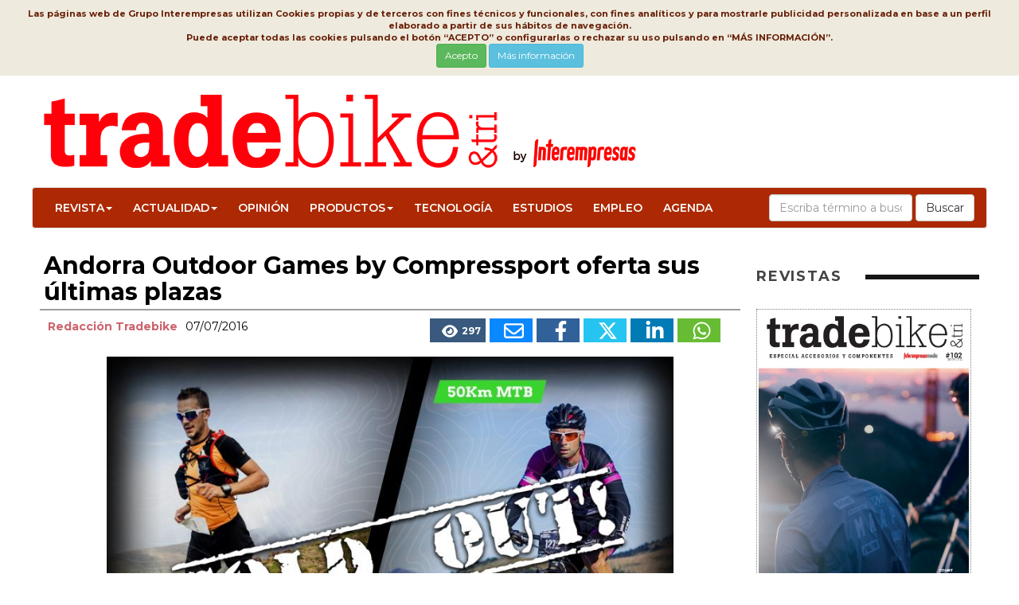

--- FILE ---
content_type: text/html
request_url: https://www.tradebike.es/Articulos/498488-Andorra-Outdoor-Games-by-Compressport-oferta-sus-ultimas-plazas.html
body_size: 10837
content:

<!DOCTYPE html>
<html lang="es">
<head>
<meta http-equiv="Content-Type" content="text/html; charset=windows-1252" />
<meta name="viewport" content="width=device-width,initial-scale=1,minimum-scale=1,maximum-scale=2" />
<link href="/img/favicon.ico" rel="shortcut icon"/>
<title>Andorra Outdoor Games by Compressport oferta sus últimas plazas - TradeBike</title>
<meta name="Description" content="El Andorra Outdoor Games by Compressport encara las &#250;ltimas semanas antes de la disputa de la segunda edici&#243;n de esta festival de deportes outdoor. Comienza la recta final y se aceleran las noticias..." />
<link rel="canonical" href="https://www.interempresas.net/Ciclismo/Articulos/498488-Andorra-Outdoor-Games-by-Compressport-oferta-sus-ultimas-plazas.html">
<meta name="Content-Language" content="es"/>
<meta name="distribution" content="global"/>
<meta name="page-type" content="News"/>
<meta name="author" content="www.tradebike.es"/>
<meta property="og:site_name" content="https://www.tradebike.es/" />
<meta property="og:title" content="Andorra Outdoor Games by Compressport oferta sus &#250;ltimas plazas" />
<meta property="og:type" content="Articulo" />
<meta property="og:url" content="https://www.tradebike.es/Articulos/498488-Andorra-Outdoor-Games-by-Compressport-oferta-sus-ultimas-plazas.html" />
<meta property="og:image" content="https://img.interempresas.net/A/E150x150/4168789.jpeg" />
<meta property="og:description" content="El Andorra Outdoor Games by Compressport encara las &#250;ltimas semanas antes de la disputa de la segunda edici&#243;n de esta festival de deportes outdoor. Comienza la recta final y se aceleran las noticias..." />
<meta name="twitter:card" content="summary_large_image">
<meta name="twitter:title" content="Andorra Outdoor Games by Compressport oferta sus &#250;ltimas plazas">
<meta name="twitter:description" content="El Andorra Outdoor Games by Compressport encara las &#250;ltimas semanas antes de la disputa de la segunda edici&#243;n de esta festival de deportes outdoor. Comienza la recta final y se aceleran las noticias...">
<meta name="twitter:image:src" content="https://img.interempresas.net/fotos/4168789.jpeg">

<!--[if (gt IE 8) | (IEMobile)]><!-->
<link href="/_base/CSS/unsemantic/unsemantic-grid-responsive-tablet.css" media="all" rel="stylesheet" type="text/css"/>
<!--<![endif]-->
<link href="https://www.tradebike.es/_base/CSS/bootstrap.min-20240613111717.css" media="all" rel="stylesheet" type="text/css"/>
<link href="https://www.tradebike.es/_base/CSS/style-20260126093253.css" media="all" rel="stylesheet" type="text/css"/>
<link href="https://www.tradebike.es/CSS/style-20260115083822.css" media="all" rel="stylesheet" type="text/css"/>

<!-- Global site tag (gtag.js) - Google Analytics -->
<script async src="https://www.googletagmanager.com/gtag/js?id=G-9C6TSZFXSG"></script>
<script>
  window.dataLayer = window.dataLayer || [];
  function gtag(){dataLayer.push(arguments);}
  gtag('js', new Date());

  gtag('config', 'G-9C6TSZFXSG');
</script>


</head>
<body>
<div class="bannerCap">

</div>
<div id="divPrincipal" class="grid-container grid-parent">

<div id="capcalera" class="grid-100 grid-parent">
<div id="logo">
<a href="/"><img src="/img/logo.png" alt="Tradebike & Tri, Bike and triathlon community" title="Tradebike & Tri, Bike and triathlon community"/></a></div>
<div id="menu">
	<nav role="navigation" class="navbar navbar-default">
		<div class="navbar-header">
            <button class="navbar-toggle" data-target="#navbarCollapse" data-toggle="collapse" type="button">
            <span class="sr-only">Conmutar navegación</span>
            <span class="icon-bar"></span>
            <span class="icon-bar"></span>
            <span class="icon-bar"></span>
            </button>
         </div>
         <div id="navbarCollapse" class="navbar-collapse collapse" role="navigation">
		     <ul id="ul" class="nav navbar-nav" >   
            <li class="dropdown"><a href="#" class="dropdown-toggle" data-toggle="dropdown">Revista<span class="caret"></span></a><ul class="dropdown-menu" role="menu">
                <li><a href="https://www.interempresas.net/info" title="Interempresas Media" target="_blank">Interempresas Media</a></li>
                <li><a href="https://www.interempresas.net/Informacion/Revistas/FichasTecnicas/es/Programa_TB.pdf" title="Plan editorial Revista TradeBike" target="_blank">Plan Editorial</a></li>
				<li><a href="https://www.interempresas.net/Tienda/boletin_suscripcion.asp?ln=es#TB" target="_blank">Suscripciones</a></li>
				<li><a href="https://www.interempresas.net/FlipBooks/TB/" target="_blank">Revista TradeBike</a></li>
				<li><a href="mailto:comercial@interempresas.net?subject=Petición información revista TradeBike" target="_blank">Contacto</a></li>
                </ul></li>
			<li class="dropdown"><a href="#" class="dropdown-toggle" data-toggle="dropdown">Actualidad<span class="caret"></span></a><ul class="dropdown-menu" role="menu">
<li><a href="https://www.tradebike.es/Articulos/Actualidad" title="Actualidad">Actualidad</a></li><li><a href="https://www.tradebike.es/Articulos/Distribuidoras-Empresa" title="Distribuidoras / Empresa">Distribuidoras / Empresa</a></li><li><a href="https://www.tradebike.es/Articulos/Bikecracia" title="Bikecracia">Bikecracia</a></li><li><a href="https://www.tradebike.es/Articulos/Punto-Venta" title="Punto de Venta">Punto de Venta</a></li><li><a href="https://www.tradebike.es/Articulos/Ferias" title="Eventos / Ferias">Eventos / Ferias</a></li><li><a href="https://www.tradebike.es/Articulos/Competicion" title="Competición">Competición</a></li><li><a href="https://www.tradebike.es/Articulos/Patrocinios" title="Patrocinios">Patrocinios</a></li></ul></li><li><a href="https://www.tradebike.es/Articulos/Opinion" title="Opinión">Opinión</a></li><li class="dropdown"><a href="#" class="dropdown-toggle" data-toggle="dropdown">Productos<span class="caret"></span></a><ul class="dropdown-menu" role="menu">
<li><a href="https://www.tradebike.es/Articulos/Productos" title="Productos">Productos</a></li><li><a href="https://www.tradebike.es/Articulos/Bikes" title="Bikes">Bikes</a></li><li><a href="https://www.tradebike.es/Articulos/Complementos" title="Complementos">Complementos</a></li><li><a href="https://www.tradebike.es/Articulos/Componentes" title="Componentes">Componentes</a></li><li><a href="https://www.tradebike.es/Articulos/Nutricion" title="Nutrición">Nutrición</a></li><li><a href="https://www.tradebike.es/Articulos/Digital" title="Digital">Digital</a></li></ul></li><li><a href="https://www.tradebike.es/Articulos/Tecnologia" title="Tecnología">Tecnología</a></li><li><a href="https://www.tradebike.es/Articulos/Estudios" title="Estudios">Estudios</a></li><li><a href="https://www.tradebike.es/Articulos/Empleo" title="Empleo">Empleo</a></li>           
            <li><a href="https://www.interempresas.net/Ciclismo/Ferias/" target="_blank">Agenda</a></li>
            </ul>

<form class="navbar-form navbar-right" role="search" action="https://www.interempresas.net/Buscador/" method="get">
  <div class="form-group cercador">
    <input type="text" class="form-control" placeholder="Escriba término a buscar" name="Q" />
    <input type="hidden" value="192" name="S" />
	<input type="hidden" value="R" name="CAC" />
  </div>
  <button type="submit" class="btn btn-default">Buscar</button>
</form>
        </div>
	</nav>
</div>
</div>
<!-- NoBillboard -->
<div id="cos" class="grid-100 grid-parent">
<div class="noticia-detall grid-75 tablet-grid-65 mobile-grid-100">
<h1 class="P11" id="part4206736">Andorra Outdoor Games by Compressport oferta sus últimas plazas<!-- caixa_favorit --></h1><!-- post_titol --><div class="P14 clearfix" id="part4206737"><div class="noticia-detall-autor-info grid-100"><span class="noticia-detall-autor">Redacción Tradebike</span><!-- /autor --><span class="noticia-detall-data">07/07/2016</span><div class="noticia-detall-autor-social-links"><a href="#" class="icona-visualitzacions" title="Este artículo ha sido leído 297 veces"><svg xmlns="http://www.w3.org/2000/svg" viewBox="0 0 576 512"><!--! Font Awesome Pro 6.4.2 by @fontawesome - https://fontawesome.com License - https://fontawesome.com/license (Commercial License) Copyright 2023 Fonticons, Inc. --><path d="M288 32c-80.8 0-145.5 36.8-192.6 80.6C48.6 156 17.3 208 2.5 243.7c-3.3 7.9-3.3 16.7 0 24.6C17.3 304 48.6 356 95.4 399.4C142.5 443.2 207.2 480 288 480s145.5-36.8 192.6-80.6c46.8-43.5 78.1-95.4 93-131.1c3.3-7.9 3.3-16.7 0-24.6c-14.9-35.7-46.2-87.7-93-131.1C433.5 68.8 368.8 32 288 32zM144 256a144 144 0 1 1 288 0 144 144 0 1 1 -288 0zm144-64c0 35.3-28.7 64-64 64c-7.1 0-13.9-1.2-20.3-3.3c-5.5-1.8-11.9 1.6-11.7 7.4c.3 6.9 1.3 13.8 3.2 20.7c13.7 51.2 66.4 81.6 117.6 67.9s81.6-66.4 67.9-117.6c-11.1-41.5-47.8-69.4-88.6-71.1c-5.8-.2-9.2 6.1-7.4 11.7c2.1 6.4 3.3 13.2 3.3 20.3z"/></svg></i><span>297</span></a><a title="Enviar por correo" href="mailto:?subject=Andorra%20Outdoor%20Games%20by%20Compressport%20oferta%20sus%20%C3%BAltimas%20plazas&amp;body=https%3A%2F%2Fwww%2Etradebike%2Ees%2FArticulos%2F498488%2DAndorra%2DOutdoor%2DGames%2Dby%2DCompressport%2Doferta%2Dsus%2Dultimas%2Dplazas%2Ehtml" class="icona-email"><svg xmlns="http://www.w3.org/2000/svg" viewBox="0 0 512 512"><!--! Font Awesome Pro 6.4.2 by @fontawesome - https://fontawesome.com License - https://fontawesome.com/license (Commercial License) Copyright 2023 Fonticons, Inc. --><path d="M64 112c-8.8 0-16 7.2-16 16v22.1L220.5 291.7c20.7 17 50.4 17 71.1 0L464 150.1V128c0-8.8-7.2-16-16-16H64zM48 212.2V384c0 8.8 7.2 16 16 16H448c8.8 0 16-7.2 16-16V212.2L322 328.8c-38.4 31.5-93.7 31.5-132 0L48 212.2zM0 128C0 92.7 28.7 64 64 64H448c35.3 0 64 28.7 64 64V384c0 35.3-28.7 64-64 64H64c-35.3 0-64-28.7-64-64V128z"/></svg></a><a title="Publicar en FaceBook" target="_blank" href="https://www.facebook.com/sharer/sharer.php?u=https%3A%2F%2Fwww%2Etradebike%2Ees%2FArticulos%2F498488%2DAndorra%2DOutdoor%2DGames%2Dby%2DCompressport%2Doferta%2Dsus%2Dultimas%2Dplazas%2Ehtml&amp;display=popup&amp;ref=plugin" class="icona-facebook"><svg xmlns="http://www.w3.org/2000/svg" viewBox="0 0 320 512"><!--! Font Awesome Pro 6.4.2 by @fontawesome - https://fontawesome.com License - https://fontawesome.com/license (Commercial License) Copyright 2023 Fonticons, Inc. --><path fill="#FFFFFF" d="M279.14 288l14.22-92.66h-88.91v-60.13c0-25.35 12.42-50.06 52.24-50.06h40.42V6.26S260.43 0 225.36 0c-73.22 0-121.08 44.38-121.08 124.72v70.62H22.89V288h81.39v224h100.17V288z"/></svg></a><a title="Compartir en Twitter (X)" target="_blank" href="https://twitter.com/share?count=horizontal&amp;lang=&amp;url=https://www.tradebike.es/Articulos/498488-Andorra-Outdoor-Games-by-Compressport-oferta-sus-ultimas-plazas.html" class="icona-twitter"><svg xmlns="http://www.w3.org/2000/svg" viewBox="0 0 512 512"><!--! Font Awesome Pro 6.4.2 by @fontawesome - https://fontawesome.com License - https://fontawesome.com/license (Commercial License) Copyright 2023 Fonticons, Inc. --><path d="M389.2 48h70.6L305.6 224.2 487 464H345L233.7 318.6 106.5 464H35.8L200.7 275.5 26.8 48H172.4L272.9 180.9 389.2 48zM364.4 421.8h39.1L151.1 88h-42L364.4 421.8z"/></svg></a><a title="Compartir en LinkedIn" target="_blank" href="https://www.linkedin.com/shareArticle?mini=true&amp;url=https%3A%2F%2Fwww%2Etradebike%2Ees%2FArticulos%2F498488%2DAndorra%2DOutdoor%2DGames%2Dby%2DCompressport%2Doferta%2Dsus%2Dultimas%2Dplazas%2Ehtml&amp;title=Andorra+Outdoor+Games+by+Compressport+oferta+sus+%C3%BAltimas+plazas" class="icona-linkedin"><svg xmlns="http://www.w3.org/2000/svg" viewBox="0 0 448 512"><!--! Font Awesome Pro 6.4.2 by @fontawesome - https://fontawesome.com License - https://fontawesome.com/license (Commercial License) Copyright 2023 Fonticons, Inc. --><path fill="#FFFFFF" d="M100.28 448H7.4V148.9h92.88zM53.79 108.1C24.09 108.1 0 83.5 0 53.8a53.79 53.79 0 0 1 107.58 0c0 29.7-24.1 54.3-53.79 54.3zM447.9 448h-92.68V302.4c0-34.7-.7-79.2-48.29-79.2-48.29 0-55.69 37.7-55.69 76.7V448h-92.78V148.9h89.08v40.8h1.3c12.4-23.5 42.69-48.3 87.88-48.3 94 0 111.28 61.9 111.28 142.3V448z"/></svg></a><a title="Compartir vía WhatsApp" target="_blank" href="https://web.whatsapp.com/send?text=https%3A%2F%2Fwww%2Etradebike%2Ees%2FArticulos%2F498488%2DAndorra%2DOutdoor%2DGames%2Dby%2DCompressport%2Doferta%2Dsus%2Dultimas%2Dplazas%2Ehtml&amp;title=Andorra+Outdoor+Games+by+Compressport+oferta+sus+%C3%BAltimas+plazas" class="icona-whatsapp"><svg xmlns="http://www.w3.org/2000/svg" viewBox="0 0 448 512"><!--! Font Awesome Pro 6.4.2 by @fontawesome - https://fontawesome.com License - https://fontawesome.com/license (Commercial License) Copyright 2023 Fonticons, Inc. --><path fill="#FFFFFF" d="M380.9 97.1C339 55.1 283.2 32 223.9 32c-122.4 0-222 99.6-222 222 0 39.1 10.2 77.3 29.6 111L0 480l117.7-30.9c32.4 17.7 68.9 27 106.1 27h.1c122.3 0 224.1-99.6 224.1-222 0-59.3-25.2-115-67.1-157zm-157 341.6c-33.2 0-65.7-8.9-94-25.7l-6.7-4-69.8 18.3L72 359.2l-4.4-7c-18.5-29.4-28.2-63.3-28.2-98.2 0-101.7 82.8-184.5 184.6-184.5 49.3 0 95.6 19.2 130.4 54.1 34.8 34.9 56.2 81.2 56.1 130.5 0 101.8-84.9 184.6-186.6 184.6zm101.2-138.2c-5.5-2.8-32.8-16.2-37.9-18-5.1-1.9-8.8-2.8-12.5 2.8-3.7 5.6-14.3 18-17.6 21.8-3.2 3.7-6.5 4.2-12 1.4-32.6-16.3-54-29.1-75.5-66-5.7-9.8 5.7-9.1 16.3-30.3 1.8-3.7.9-6.9-.5-9.7-1.4-2.8-12.5-30.1-17.1-41.2-4.5-10.8-9.1-9.3-12.5-9.5-3.2-.2-6.9-.2-10.6-.2-3.7 0-9.7 1.4-14.8 6.9-5.1 5.6-19.4 19-19.4 46.3 0 27.3 19.9 53.7 22.6 57.4 2.8 3.7 39.1 59.7 94.8 83.8 35.2 15.2 49 16.5 66.6 13.9 10.7-1.6 32.8-13.4 37.4-26.4 4.6-13 4.6-24.1 3.2-26.4-1.3-2.5-5-3.9-10.5-6.6z"/></svg></a></div></div></div><div class="P4" id="part4168789">
<picture>
<source 
	srcset="https://img.interempresas.net/A/A420/4168789.webp 420w, https://img.interempresas.net/fotos/4168789.jpeg 800w"
	sizes="(min-width: 1300px) 875px, (min-width: 1040px) calc(50vw + 235px), (min-width: 780px) 65vw, calc(100vw - 25px)"
>
<img src="https://img.interempresas.net/fotos/4168789.jpeg" alt="Imagen" loading="eager" style="aspect-ratio:800/562;">
</picture>
</div>
<div class="P2" id="part4229961"><p><strong>El Andorra Outdoor Games by Compressport encara las últimas semanas antes de la disputa de la segunda edición</strong> de esta festival de deportes outdoor. Comienza la recta final y se aceleran las noticias. <strong>El Andorra Trail Pic Negre by Inov, en su modalidad de 23 km, y del Andorra Challenge MTB by DMT, en su modalidad de 50 km, son las primeras competiciones en agotar sus dorsales.</strong></p>
 <p>Junto a ellas, se anuncian <strong>las últimas 40 plazas para el Andorra Triatló by Rudy Project</strong>, 20 plazas para el Challenge MTB by DMT (90 km) y 60 para el Andorra Trail Pic Negre by Inov (20 en la modalidad de 16 km y 30 en la de 33 km).</p>
 <p><strong>Cierre de inscripciones</strong></p>
 <p><strong>El cierre del plazo de inscripción para Andorra Outdoor Games by Compressport será el próximo jueves 14 de julio</strong>. Última oportunidad para sumarse a este fin de semana de deporte que aúna exigencia y desnivel en un escenario natural de ensueño. </p></div><link type="text/css" rel="stylesheet" media="all" href="https://www.interempresas.net/JS/photoswipe/dist/photoswipe.css" />
<link type="text/css" rel="stylesheet" media="all" href="https://www.interempresas.net/JS/photoswipe/dist/default-skin/default-skin.css" />
<link type="text/css" rel="stylesheet" media="all" href="https://www.interempresas.net/JS/photoswipe/dist/style.css" /><div class="P27" id="part4253588"><h3>Galería de fotos</h3><div class="my-gallery" itemscope itemtype="http://schema.org/ImageGallery"><figure itemprop="associatedMedia" itemscope itemtype="http://schema.org/ImageObject"><a href="https://img.interempresas.net/fotos/P4187370.jpeg" itemprop="contentUrl" data-size="800x533" data-author=""><img src="https://img.interempresas.net/G/E145x109/P4187370.jpeg" itemprop="thumbnail" alt=""/></a><figcaption itemprop="caption description"></figcaption></figure><figure itemprop="associatedMedia" itemscope itemtype="http://schema.org/ImageObject"><a href="https://img.interempresas.net/fotos/P4187371.jpeg" itemprop="contentUrl" data-size="800x562" data-author=""><img src="https://img.interempresas.net/G/E145x109/P4187371.jpeg" itemprop="thumbnail" alt=""/></a><figcaption itemprop="caption description"></figcaption></figure></div></div><script type="text/javascript" src="https://www.interempresas.net/JS/photoswipe/dist/afegirelementgaleriadom.js"></script><script type="text/javascript" src="https://www.interempresas.net/JS/photoswipe/dist/photoswipe.min.js"></script>
<script type="text/javascript" src="https://www.interempresas.net/JS/photoswipe/dist/photoswipe-ui-default.min.js"></script>
<script type="text/javascript" src="https://www.interempresas.net/JS/photoswipe/dist/initphotoswipefromdom.js"></script>
</div>
<div id="publicitat" class="grid-25 tablet-grid-35 mobile-grid-100">
<section class="seccio-portades-revistes">
<h2 class="contingut-seccio-titol">REVISTAS</h2>
<div>
<ul class="slick-portades"><li><a href="https://www.interempresas.net/Flipbooks/TB/" target="_blank">
<img alt="TradeBike&amp;Tri" title="TradeBike&amp;Tri" src="https://img.interempresas.net/F/E430x600/TB102.jpg" /></a></li></ul></div>
<div  class="mes-revistes"><a href="https://www.interempresas.net/FlipBooks/TB/" class="btn btn-secondary btn-lg">Ver más</a></section>
<!-- HTMLTopProducts buit --><!-- HTMLMiniformulariRegistreNewsletter buit -->
</div>
</div>

<div id="peu" class="grid-100 grid-parent">
<div class="grid-85 tablet-grid-80 mobile-grid-100">
<div class="grid-50 tablet-grid-50 mobile-grid-100">
<p class="titol-peu"><img src="/img/logo_footer.gif" alt="Tradesbike" title="Tradebike"></p>
<p class="titol-peu">Tradebike & Tri, Bike and triathlon community</p>
</div>
<div class="grid-25 tablet-grid-25 mobile-grid-100">
<p><a href="https://www.interempresas.net/FlipBooks/TB" target="_blank" title="Revista">Revista</a></p>
<p><a href="https://www.interempresas.net/Informacion/" target="_blank" title="Contratar Publicidad">Contratar Publicidad</a></p>
<p><a href="https://www.interempresas.net/Informacion/Revistas/FichasTecnicas/es/Programa_TB.pdf" target="_blank" title="Plan Editorial">Plan Editorial</a></p>
<p><a href="mailto:comercial@interempresas.net?subject=Petición información revista TradeBike" target="_blank">Contacto</a></p>
</div>
<div class="grid-25 tablet-grid-25 mobile-grid-100">
<p><a href="https://www.interempresas.net/PrimeraPagina/AvisoLegal.asp?ln=es" target="_blank">Aviso legal</a></p>
<p><a href="https://www.interempresas.net/PrimeraPagina/ProteccionDeDatos.asp?ln=es" target="_blank">Protección de datos</a></p>
<p><a href="https://www.interempresas.net/PrimeraPagina/PoliticaCookies.asp?ln=es" target="_blank">Política de cookies</a></p>
</div>
</div>
<div class="grid-15 tablet-grid-20 mobile-grid-100">
<div class="xarxes_peu">
<a href="https://www.facebook.com/tradebike"  rel="nofollow" title="Facebook Ciclismo" target="_blank"><svg xmlns="http://www.w3.org/2000/svg" viewBox="0 0 320 512"><!--! Font Awesome Pro 6.4.2 by @fontawesome - https://fontawesome.com License - https://fontawesome.com/license (Commercial License) Copyright 2023 Fonticons, Inc. --><path fill="#FFFFFF" d="M279.14 288l14.22-92.66h-88.91v-60.13c0-25.35 12.42-50.06 52.24-50.06h40.42V6.26S260.43 0 225.36 0c-73.22 0-121.08 44.38-121.08 124.72v70.62H22.89V288h81.39v224h100.17V288z"/></svg></a>
<a href="https://twitter.com/tradebike"  rel="nofollow" title="Twitter Ciclismo" target="_blank"><svg xmlns="http://www.w3.org/2000/svg" viewBox="0 0 512 512"><!--! Font Awesome Pro 6.4.2 by @fontawesome - https://fontawesome.com License - https://fontawesome.com/license (Commercial License) Copyright 2023 Fonticons, Inc. --><path d="M389.2 48h70.6L305.6 224.2 487 464H345L233.7 318.6 106.5 464H35.8L200.7 275.5 26.8 48H172.4L272.9 180.9 389.2 48zM364.4 421.8h39.1L151.1 88h-42L364.4 421.8z"/></svg></a>
</div>
</div>
</div>


</div>
</div>

<div id="toTop" style="display:none"><div style="width:45px;margin:auto;position:relative;top:10px;"><svg xmlns="http://www.w3.org/2000/svg" viewBox="0 0 512 512"><!--! Font Awesome Pro 6.4.2 by @fontawesome - https://fontawesome.com License - https://fontawesome.com/license (Commercial License) Copyright 2023 Fonticons, Inc. --><path fill="#FFFFFF" d="M233.4 105.4c12.5-12.5 32.8-12.5 45.3 0l192 192c12.5 12.5 12.5 32.8 0 45.3s-32.8 12.5-45.3 0L256 173.3 86.6 342.6c-12.5 12.5-32.8 12.5-45.3 0s-12.5-32.8 0-45.3l192-192z"/></svg></div></div>
<script type="text/javascript" src="/_base/JS/jquery-3.7.1.min-20240613111717.js"></script>
<script type="text/javascript" src="/_base/JS/bootstrap.min-20240613111717.js"></script>
<script type="text/javascript" src="/_base/JS/vesAlTop-20240613111717.js"></script>
<script type="text/javascript" src="/_base/JS/LleiCookies-20230612144958.js"></script>
<script type="text/javascript" src="/_base/JS/v_email4-20220304101010.js"></script>
<script type="text/javascript" src="/_base/JS/RegistraMicroNewsletter20180525-20220304101010.js"></script>
<script type="text/javascript" src="/Estadisticas/d33294cba891352b943c39fff354cc88/Est.js"></script><iframe src="https://www.interempresas.net/Estadisticas/ArticleVist.asp?k=8652256408" name="visites" style="display:none;">
</body>
</html>

--- FILE ---
content_type: text/css
request_url: https://www.tradebike.es/CSS/style-20260115083822.css
body_size: 748
content:

body {font-family:'Montserrat',Sans-serif;color:#000000;}
a{color:#333;}
a:hover {color:#333;text-decoration:underline}
#logo img {padding:10px;max-height: 140px;}

#menu .navbar-default {background:#ac2903;}
#menu .navbar-default .navbar-nav > li > a{text-transform:uppercase;font-weight:600;padding-left:13px;padding-right:13px}
#menu .navbar-default .navbar-nav > li.active > a{color:#ac2903;}
#menu .dropdown-menu {background-color:#ac2903;}
#menu .navbar-default .navbar-nav li.dropdown.open > a{color:#ac2903;}
#menu li.dropdown.open .dropdown-menu > li > a:hover{color:#ac2903;}
#menu .navbar-default .navbar-toggle:hover .icon-bar{background-color:#ac2903;}

#menu .cercador input{width:180px}

.seccio-publicitat{text-align:center;position:relative;border:none;background-image: url("/_base/CSS/img/fons-publicitat.png");}
.seccio-publicitat img {margin-bottom:10px;margin-left:0px;max-width:97%}


#portades h2.contingut-seccio-titol{font-size:20px;text-align:left;color:#161616;font-weight:700;letter-spacing: 0.05em;line-height: 1.2;text-transform: uppercase;margin-bottom: 10px;position: relative;display: inline-flex;align-items: center;width: 90%;font-family:Montserrat}
#portades h2.contingut-seccio-titol:after {content: "";  background-color: #161616;  height: 6px;  margin-left: 30px;  display: block;width: 1000px;flex-shrink: 3;}
#portades {position:relative;height:400px;margin-bottom:20px}
#portades .portades li {height:400px}
#portades img {width:250px}

#publicitat {margin-top:10px}

.seccio-top-productes {background-color:#f2f2f2;padding:15px}
.seccio-top-productes h2 {font-family:Montserrat;margin-bottom:10px}
.seccio-top-productes .split .preview-mini-wrap { display: flex;}
.seccio-top-productes .preview-thumbnail {margin: 20px 0px}
.seccio-top-productes .preview-thumbnail .preview-mini-wrap {align-items: center;}
.seccio-top-productes .preview-mini-wrap {position: relative;width: 100%;}
.seccio-top-productes .preview-thumbnail .mask {width: 90px;height: 90px;flex-shrink: 0;background-color:#FFFFFF;}
.seccio-top-productes .mask img, .mask picture {width: 100%;-webkit-backface-visibility: hidden;backface-visibility: hidden;top:5%;position:relative;}
.seccio-top-productes .preview-thumbnail .title, .preview-review .title {font-size: 14px;font-weight: 700;letter-spacing: 0.1em;line-height: 1.3;text-transform: uppercase;margin-top:5px}
.seccio-top-productes .preview-thumbnail .mask + .meta {padding-left: 20px;}
.seccio-top-productes .preview-thumbnail .cb-article-meta p {margin:0px;}

/** frame imatges**/
.seccio-top-productes .frame {
  --c: gray; /* the border color */
  --b: 5px;    /* the border thickness*/
  --g: 2px;     /* the gap on hover */
  
  padding: calc(var(--g) + var(--b));
  --_g: #0000 25%,var(--c) 0;
  background: 
    conic-gradient(from 180deg at top    var(--b) right var(--b),var(--_g))
     var(--_i,200%) 0  /200% var(--_i,var(--b))  no-repeat,
    conic-gradient(            at bottom var(--b) left  var(--b),var(--_g))
     0   var(--_i,200%)/var(--_i,var(--b)) 200%  no-repeat;
  transition: .3s, background-position .3s .3s;
  cursor: pointer;
}
.seccio-top-productes .frame:hover {
  --_i: 100%;
  transition: .3s, background-size .3s .3s;
}


.noticia-destacada h1{color:#ac2903;}
.seccio-top-productes h2, .seccio-publicitat h2{color:#ac2903;}
.seccio-top-productes .top-productes-item .desc-producte .desc-producte-empresa{color:#ac2903;}

.seccio-articles-mes-vistos td.contingut-seccio-titol{background: #ac2903;}

#publicitat .formulari-suscripcio .formulari-suscripcio-contingut {background-color: #eee;color: black; border: 3px double #ac2903;}

#peu{background-color:#272727;}


@media screen and (max-width: 1024px){
.apartat-grup-noticies .noticia-apartat .noticia-titol{ font-size:24px;font-weight:600}
article.class-280px{height:100%}
}

--- FILE ---
content_type: text/css
request_url: https://www.interempresas.net/JS/photoswipe/dist/style.css
body_size: -404
content:

.my-gallery {
  width: 100%;
  float: left;
}
.my-gallery img {
  width: 100%;
  height: auto;
}
.my-gallery figure {
  display: block;
  float: left;
  margin: 0 5px 5px 10px;
  width: 150px;
}
.my-gallery figcaption {
  display: none;
}

.my-gallery figure img {
	/*border: 1px solid #CCC;*/
  border-radius: 1px;
  box-shadow: 0px 0px 0px 4px rgba(0,0,0,0.5);   
  padding: 4px; 
  margin: 10px;
}

.pswp {
    z-index: 2500;
}